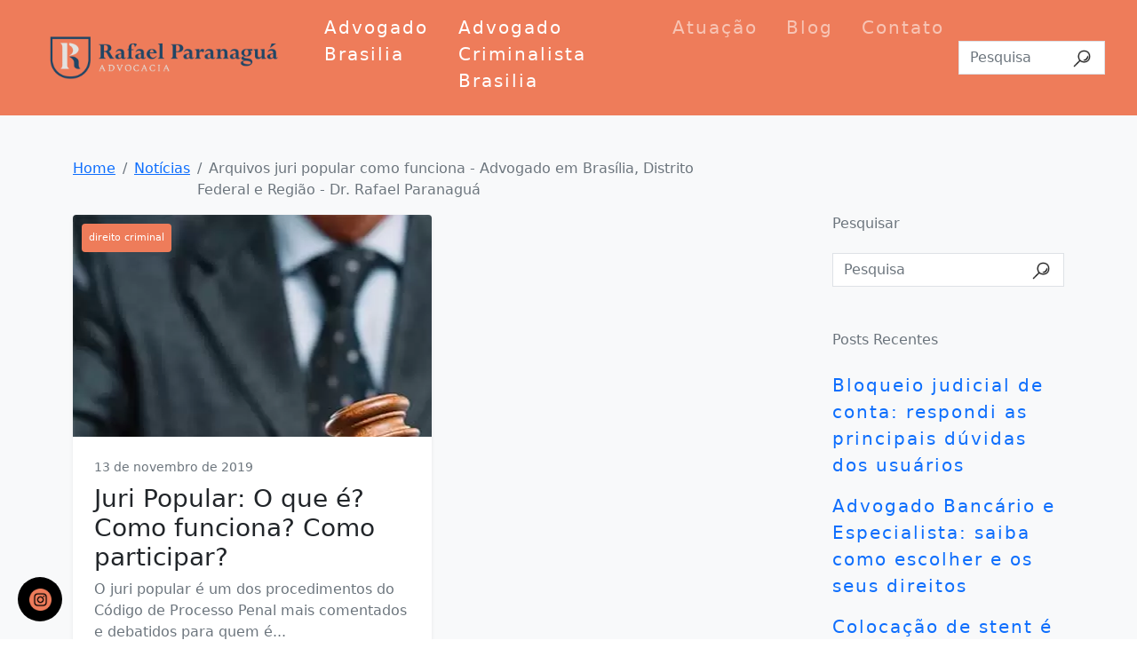

--- FILE ---
content_type: text/css
request_url: https://advogadorafael.com.br/wp-content/themes/rafaelparanagua/assets/whatsplug/whatsplug.css
body_size: 731
content:
.whatsapp-plug-icon {
    position: fixed;
    z-index: 1000;
    bottom: 20px;
    left: 20px;
    width: 50px;
    height: 50px;
    -webkit-border-radius: 50%;
    cursor: pointer;
    background-color: #000000;
    transition: .3s;
    background-position: center;
    background-repeat: no-repeat;
    background-image: url(https://advogadorafael.com.br/wp-content/uploads/2021/08/instagram-3.png);
    background-size: 50% auto;
}
a {
    color: #ffffff;
    text-decoration: underline;
}
*, ::after, ::before {
    box-sizing: border-box;
}
user agent stylesheet
a:-webkit-any-link {
    color: -webkit-link;
    cursor: pointer;
    text-decoration: underline;
}
body {
    margin: 0;
    font-family: var(--bs-body-font-family);
    font-size: var(--bs-body-font-size);
    font-weight: var(--bs-body-font-weight);
    line-height: var(--bs-body-line-height);
    color: var(--bs-body-color);
    text-align: var(--bs-body-text-align);
    background-color: var(--bs-body-bg);
    -webkit-text-size-adjust: 100%;
    -webkit-tap-highlight-color: transparent;
}
:root {
    --bs-blue: #ffffff;
    --bs-indigo: #ffffff;
    --bs-purple: #ffffff;
    --bs-pink: #ffffff;
    --bs-red: #ffffff;
    --bs-orange: #ffffff;
    --bs-yellow: #ffffff;
    --bs-green: #ffffff;
    --bs-teal: #ffffff;
    --bs-cyan: #ffffff;
    --bs-white: #fff;
    --bs-gray: #6c757d;
    --bs-gray-dark: #343a40;
    --bs-gray-100: #f8f9fa;
    --bs-gray-200: #e9ecef;
    --bs-gray-300: #dee2e6;
    --bs-gray-400: #ced4da;
    --bs-gray-500: #adb5bd;
    --bs-gray-600: #6c757d;
    --bs-gray-700: #495057;
    --bs-gray-800: #343a40;
    --bs-gray-900: #212529;
    --bs-primary: #ffffff;
    --bs-secondary: #ffffff;
    --bs-success: #ffffff;
    --bs-info: #ffffff;
    --bs-warning: #ffffff;
    --bs-danger: #ffffff;
    --bs-light: #f8f9fa;
    --bs-dark: #ffffff;
    --bs-primary-rgb: 13,110,253;
    --bs-secondary-rgb: 108,117,125;
    --bs-success-rgb: 25,135,84;
    --bs-info-rgb: 13,202,240;
    --bs-warning-rgb: 255,193,7;
    --bs-danger-rgb: 220,53,69;
    --bs-light-rgb: 248,249,250;
    --bs-dark-rgb: 33,37,41;
    --bs-white-rgb: 255,255,255;
    --bs-black-rgb: 0,0,0;
    --bs-body-rgb: 33,37,41;
    --bs-font-sans-serif: system-ui,-apple-system,"Segoe UI",Roboto,"Helvetica Neue",Arial,"Noto Sans","Liberation Sans",sans-serif,"Apple Color Emoji","Segoe UI Emoji","Segoe UI Symbol","Noto Color Emoji";
    --bs-font-monospace: SFMono-Regular,Menlo,Monaco,Consolas,"Liberation Mono","Courier New",monospace;
    --bs-gradient: linear-gradient(180deg, rgba(255, 255, 255, 0.15), rgba(255, 255, 255, 0));
    --bs-body-font-family: var(--bs-font-sans-serif);
    --bs-body-font-size: 1rem;
    --bs-body-font-weight: 400;
    --bs-body-line-height: 1.5;
    --bs-body-color: #ffffff;
    --bs-body-bg: #fff;
}
.whatsapp-plug-icon::after, .whatsapp-plug-icon::before {
    content: '';
    position: absolute;
    opacity: 0;
    border: 4px solid #ee7c5a;
    left: -10px;
    top: -10px;
    right: -10px;
    bottom: -10px;
    -webkit-border-radius: 50%;
    animation: WaveWhatsApp 1.5s ease infinite;
}
*, ::after, ::before {
    box-sizing: border-box;
}
.whatsapp-plug-icon::after {
    animation-delay: .5s;
}
.whatsapp-plug-icon::after, .whatsapp-plug-icon::before {
    content: '';
    position: absolute;
    opacity: 0;
    border: 4px solid #ee7c5a;
    left: -10px;
    top: -10px;
    right: -10px;
    bottom: -10px;
    -webkit-border-radius: 50%;
    animation: WaveWhatsApp 1.5s ease infinite;
}
*, ::after, ::before {
    box-sizing: border-box;
}
::-webkit-scrollbar {
    width: 7px;
}
::-webkit-scrollbar-thumb {
    background: #ffffff;
}